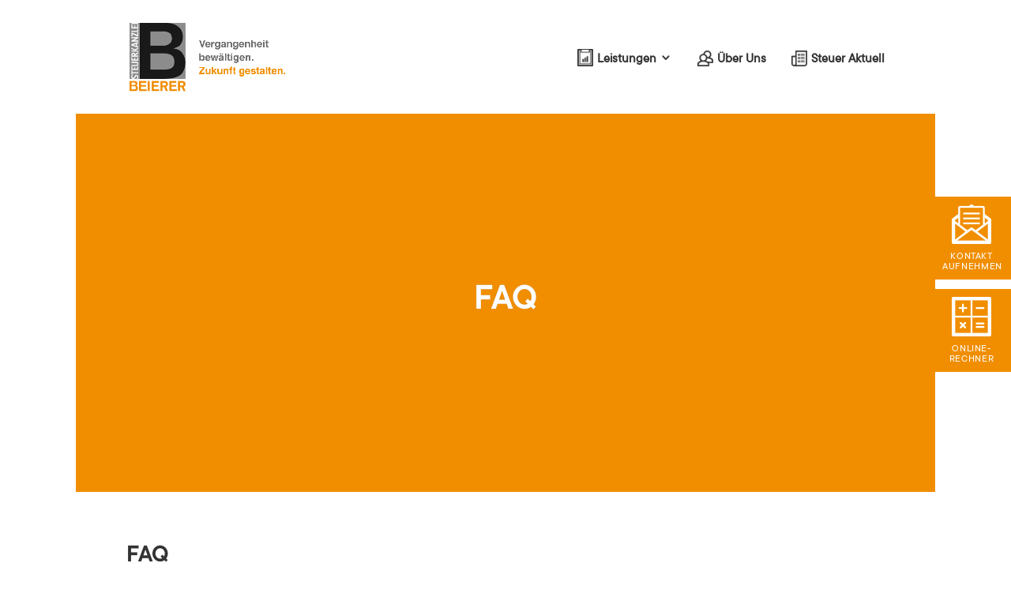

--- FILE ---
content_type: text/css
request_url: https://steuerkanzleibeierer.de/wp-content/uploads/useanyfont/uaf.css?ver=1748419325
body_size: 793
content:
				@font-face {
					font-family: 'tt-commons-regular';
					src: url('/wp-content/uploads/useanyfont/180711015005TT-Commons-Regular.woff') format('woff');
					  font-display: auto;
				}

				.tt-commons-regular{font-family: 'tt-commons-regular' !important;}

						@font-face {
					font-family: 'tt-commons-demi-bold';
					src: url('/wp-content/uploads/useanyfont/180711015024TT-Commons-Demi-Bold.woff') format('woff');
					  font-display: auto;
				}

				.tt-commons-demi-bold{font-family: 'tt-commons-demi-bold' !important;}

						body, p, blockquote, li, a{
					font-family: 'tt-commons-regular' !important;
				}
						h1, h2, h3, h4{
					font-family: 'tt-commons-demi-bold' !important;
				}
						h6{
					font-family: 'tt-commons-demi-bold' !important;
				}
						.ttcommonsbold{
					font-family: 'tt-commons-demi-bold' !important;
				}
		

--- FILE ---
content_type: text/css
request_url: https://steuerkanzleibeierer.de/wp-content/themes/divi-child/style.css?ver=4.27.4
body_size: 62
content:
/*
Theme Name: Divi Child
Version: 1.0
Description: A child theme of Divi
Author: Steuerkanzlei-Beierer
Template: Divi
*/

@import url("../Divi/style.css");
